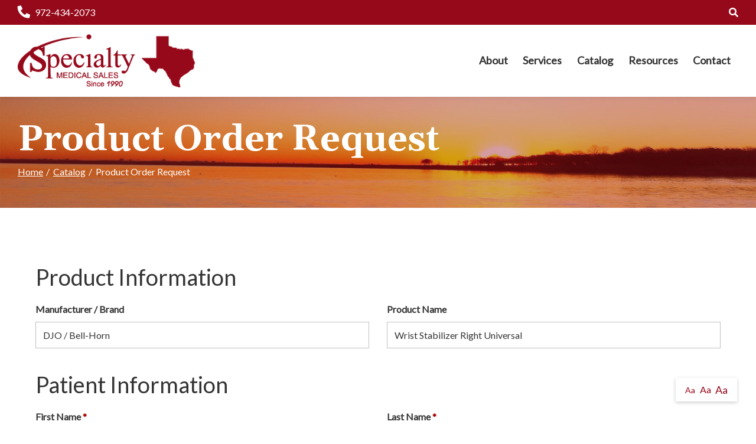

--- FILE ---
content_type: text/html; charset=utf-8
request_url: https://www.specialtymedical.com/online-catalog/product-order-request?pid=818
body_size: 6888
content:
<!DOCTYPE html>
<!--[if IE 8]><html lang="en" xmlns="http://www.w3.org/1999/xhtml" class="no-js oldie ie8"><![endif]-->
<!--[if IE 9]><html lang="en" xmlns="http://www.w3.org/1999/xhtml" class="no-js oldie ie9 text-normal"><![endif]-->
<!--[if gt IE 9]><!--><html lang="en" xmlns="http://www.w3.org/1999/xhtml" class="no-js text-normal"><!--<![endif]-->
<head>
    <title>Product Order Request Form | Specialty Medical Sales</title>
    <meta http-equiv="Content-Type" content="text/html; charset=utf-8">
    <meta name="viewport" content="width=device-width, minimum-scale=1">
    <meta name="Keywords" content="product order request form">
<meta name="Description" content="Complete the **COMPANY_NAME** product order request form to learn more about what we offer.">
<meta property="og:title" content="Product Order Request Form">
<meta property="og:description" content="Complete the **COMPANY_NAME** product order request form to learn more about what we offer.">
<meta property="og:url" content="https://www.specialtymedical.com/online-catalog/product-order-request?pid=818">
<meta property="og:image" content="https://www.specialtymedical.com/images/logo.png">
<meta property="og:type" content="website">

    <meta name="author" content="Specialty Medical Sales">
    <meta name="generator" content="Forbin PageBuilder 2.0">
    <link rel="apple-touch-icon" sizes="180x180" href="/images/favicon/apple-touch-icon.png">
    <link rel="icon" type="image/png" sizes="32x32" href="/images/favicon/favicon-32x32.png">
    <link rel="icon" type="image/png" sizes="16x16" href="/images/favicon/favicon-16x16.png">
    <link rel="manifest" href="/images/favicon/manifest.json">
    <link rel="mask-icon" href="/safari-pinned-tab.svg" color="#248232">
    <meta name="msapplication-TileColor" content="#ffffff">
    <meta name="theme-color" content="#ffffff">

    
    <link rel="dns-prefetch" href="//ajax.googleapis.com">
    <link rel="dns-prefetch" href="//cdn.forbin.com">
    <link rel="canonical" href="https://www.specialtymedical.com/online-catalog/product-order-request" />
    <link rel="stylesheet" href="https://cdn.vgmforbin.com/resources/font-awesome/5.9.0/css/all.min.css">
    <link rel="stylesheet" href="/css/main.min.css?v=1716407829">
    <link href="https://fonts.googleapis.com/css?family=Gelasio:700%7CLato&display=swap" rel="stylesheet">

	<script>dataLayer = [];</script>
    
    <!--[if lt IE 9]>
    <script src="//cdn.forbin.com/global/jquery/html5shiv.js"></script>
    <![endif]-->

            <!-- Google Tag Manager -->
        <script>(function(w,d,s,l,i){w[l]=w[l]||[];w[l].push({'gtm.start':
            new Date().getTime(),event:'gtm.js'});var f=d.getElementsByTagName(s)[0],
            j=d.createElement(s),dl=l!='dataLayer'?'&l='+l:'';j.async=true;j.src=
            '//www.googletagmanager.com/gtm.js?id='+i+dl;f.parentNode.insertBefore(j,f);
        })(window,document,'script','dataLayer','GTM-T4BN632');</script>
        <!-- End Google Tag Manager -->
        
</head>
<body id="Top" class="online-catalog product-order-request">
    <!-- Google Tag Manager (noscript) -->
    <noscript aria-hidden="true"><iframe src="//www.googletagmanager.com/ns.html?id=GTM-T4BN632" height="0" width="0" style="display:none;visibility:hidden"></iframe></noscript>
    <!-- End Google Tag Manager (noscript) -->
    
<header class="masthead relative bg-white">
    <a href="#content-anchor" class="skip-to-content readeronly reader-focusable" title="Skip to Content">Skip to Content</a>

    <div class="search-field-wrapper hide">
    <form name="Search" id="Search" action="/search" method="get" autocomplete="off">
        <input type="search" placeholder="Search Site" id="searchfield" class="searchField" name="q" aria-label="Site Search">
        <input type="submit" value="Search" class="button button-secondary">
    </form>
    <a href="#" class="close-search" title="Close search field"><img src="/images/icon-close-white.png" alt="Close Icon"></a>
</div>
    <div class="nav-top bg-primary py-1">
        <div class="container relative">
            <div class="flex flex-row flex-align-middle flex-align-justify text-white">
                <div class="justify-content-start align-items-center">
                    <a href="tel:9724342073" class="flex-grow-1" title="opens phone number in dialer while on mobile"><span class="fas fa-phone fa-lg fa-flip-horizontal mr-1" id="faphone"></span>972-434-2073</a>
                </div>
                <div class="justify-content-end align-items-center">
                        <ul class="m-0">
                        <li class="hide show-md-inline"><a class="search-icon nav-search pl-0" href="#" title="link opens search input field"><span class="fas fa-search"></span></a></li>
                                                </ul>
                        <a class="open-mobilemenu icon-menu d-block d-md-none m-0" title="Opens Site Navigation"><span>Menu</span></a>
                </div>
            </div>
        </div>
    </div>

    <div class="container relative">
        <div class="d-flex flex-row justify-content-center justify-content-md-between flex-align-middle flex-align-justify">
            <div class="d-flex my-2">
                <a href="/" class="logo" title="Specialty Medical Sales"><img src="/images/logo.png" alt="logo"></a>
            </div>

            <div class="justify-content-end align-items-center">
                

<nav class="nav-bottom menu d-none d-md-block" aria-label="Main Navigation">
    <ul class="navigation text-center list-fluid list-style-none d-flex flex-row align-items-center">

        <li data-navPgId="33" class="menuItem33 relative font-weight-bold"><a href="/about" class="headerNav33" target="_self" data-nodisclaimer="true" title="">About</a><ul class="submenu sm-33 list-style-none"><li class="menuSubItem"><a data-nodisclaimer="true" href="/meet-our-team" class="headerSubNav81" target="_self" title="About - Meet Our Team">Meet Our Team</a></li>
<li class="menuSubItem"><a data-nodisclaimer="true" href="/about/coronavirus" class="headerSubNav151" target="_self" title="About - COVID-19">COVID-19</a></li>
</ul>
<li data-navPgId="35" class="menuItem35 relative font-weight-bold"><a href="/services" class="headerNav35" target="_self" data-nodisclaimer="true" title="">Services</a><li data-navPgId="9" class="menuItem9 relative font-weight-bold"><a href="/catalog" class="headerNav9" target="_self" data-nodisclaimer="true" title="">Catalog</a><li data-navPgId="14" class="menuItem14 relative font-weight-bold"><a href="/resource-center" class="headerNav14" target="_self" data-nodisclaimer="true" title="">Resources</a><ul class="submenu sm-14 list-style-none"><li class="menuSubItem"><a data-nodisclaimer="true" href="/resource-center/medical-glossary" class="headerSubNav15" target="_self" title="Resources - Medical Glossary">Medical Glossary</a></li>
<li class="menuSubItem"><a data-nodisclaimer="true" href="/resource-center/medical-health-issues" class="headerSubNav16" target="_self" title="Resources - Medical Health Issues">Medical Health Issues</a></li>
<li class="menuSubItem"><a data-nodisclaimer="true" href="/resource-center/medical-websites" class="headerSubNav18" target="_self" title="Resources - Medical Websites">Medical Websites</a></li>
<li class="menuSubItem"><a data-nodisclaimer="true" href="/resource-center/medicare-guide" class="headerSubNav17" target="_self" title="Resources - Medicare Guide">Medicare Guide</a></li>
<li class="menuSubItem"><a data-nodisclaimer="true" href="/newsletter" class="headerSubNav13" target="_self" title="Resources - Newsletter">Newsletter</a></li>
<li class="menuSubItem"><a data-nodisclaimer="true" href="/resources/additional-resources" class="headerSubNav173" target="_self" title="Resources - Additional Resources">Additional Resources</a></li>
</ul>
<li data-navPgId="2" class="menuItem2 relative font-weight-bold"><a href="/contact" class="headerNav2" target="_self" data-nodisclaimer="true" title="">Contact</a>    </ul>
</nav>

            </div>
        </div>
    </div>
</header>

<section class="page-title" aria-label="page title" >
	<div class="container relative py-5">
		<h1 class="m-0">Product Order Request</h1>
		<div class="breadcrumbs py-1"><a class="home" href="/">Home</a> <span class="arrow"></span><a href=/catalog title="Go back to the Catalog page">Catalog</a> <span class="arrow"></span>Product Order Request</div>
	</div>
</section>
<main class="content subcontent">
    <div id="content-anchor" class="maincontent">
	<div class="container">
        <p><div class="container">
<div class="userMessage"></div>
    <form action="/library/FormProcessor.php" enctype="multipart/form-data" id="contactForm" method="post" name="contactForm">
        <input id="hidFormName" name="hidFormName" type="hidden" value="Order Request">
        <input id="hidReferer" name="Page Referer" type="hidden" value="/online-catalog/product-order-request">
        <input id="RC_Validate7127" name="RC_Validate1" type="hidden" value="e782dbe951eb342ab8f60fa79fdb5797" aria-hidden="true" /><label class="none" for="RC_Validate8499">Remote Captcha 8499</label>
            <input class="none" id="RC_Validate8499" name="RC_Validate2" type="text" value="ff1555ec0c2d7fcad3a03770f9ab238a" aria-hidden="true" /><label class="none" for="RC_Validate3696">Remote Captcha 3696</label>
            <input class="none" id="RC_Validate3696" name="RC_Validate3" autocomplete="noautocomplete" type="text" value="" aria-hidden="true" /><label class="none" for="RC_Validate5133">Remote Captcha 5133</label>
            <div class="none"><input id="RC_Validate5133" name="RC_Validate4" autocomplete="noautocomplete" type="email" value="" /></div>        <ul class="form-contactform flexgrid-row list-style-none">
            <li class="flexcol-xs-12">
                <h3>Product Information</h3>
            </li>
            <li class="flexcol-xs-12 flexcol-md-6">
                <label for="txtManufacturer">Manufacturer / Brand</label>
                <input type="text" class="text" id="txtManufacturer" value="DJO / Bell-Horn" name="Manufacturer" />
            </li>

            <li class="flexcol-xs-12 flexcol-md-6">
                <label for="txtProductName">Product Name</label>
                <input type="text" class="text" id="txtProductName" value="Wrist Stabilizer Right Universal" name="Product Name" />
            </li>
            <li class="flexcol-xs-12">
                <h3>Patient Information</h3>
            </li>
            <li class="flexcol-xs-12 flexcol-md-6">
                <label class="required" for="txtFirstName">First Name</label>
                <input type="text" class="text" id="txtFirstName" name="+Name[]" required="required" data-parsley-required-message="Enter your first name." />
            </li>
            <li class="flexcol-xs-12 flexcol-md-6">
                <label class="required" for="txtLastName">Last Name</label>
                <input type="text" class="text" id="txtLastName" name="+Name[]" required="required" data-parsley-required-message="Enter your last name." />
            </li>
            <li class="flexcol-xs-12 flexcol-md-4">
                <label for="optRelationship">Your Relationship</label>
                <select name="Your_Relationship" id="optRelationship">
                    <option selected="selected" value="--- Select One ---">--- Select One ---</option>
                    <option value="Myself">Myself</option>
                    <option value="Parent">Parent</option>
                    <option value="Sibling">Sibling</option>
                    <option value="Grandparent">Grandparent</option>
                    <option value="Other">Other</option>
                </select>
            </li>
            <li class="flexcol-xs-12 flexcol-md-4">
                <label for="optGender">Gender</label>
                <select name="Gender" id="optGender">
                    <option selected="selected" value="--- Select One ---">--- Select One ---</option>
                    <option value="Male">Male</option>
                    <option value="Female">Female</option>
                </select>
            </li>
            <li class="flexcol-xs-12 flexcol-md-4">
                <label for="txtDOB">Date of Birth</label>
                <input type="text" name="Date of Birth" id="txtDOB" class="datePicker">
            </li>
            <li class="flexcol-xs-12 flexcol-md-6">
                <label class="required" for="txtPhone">Phone</label>
                <input type="tel" class="text" id="txtPhone" name="Phone" required="required" title="(XXX) XXX-XXXX" placeholder="(XXX) XXX-XXXX" data-parsley-required-message="Enter your phone number." onblur="updatePhone(this.value)" />
            </li>
            <li class="flexcol-xs-12 flexcol-md-6">
                <label class="required" for="txtEmail">Email</label>
                <input type="email" class="text" id="txtEmail" name="Email" required="required" title="Email Address" data-parsley-required-message="Enter your email address." onblur="updateEmail(this.value)" />
            </li>
            <li class="flexcol-xs-12 flexcol-md-6">
                <label for="txtAddress">Address</label>
                <input type="text" class="text" id="txtAddress" name="Address" />
            </li>
            <li class="flexcol-xs-12 flexcol-md-6">
                <label for="txtAddress2">Address Line 2</label>
                <input type="text" class="text" id="txtAddress2" name="Address 2" />
            </li>
            <li class="flexcol-xs-12 flexcol-md-4">
                <label for="txtZip">Zip</label>
                <input type="text" class="text zip-mask" id="txtZip" name="Zip" title="Zip - #####" placeholder="#####" onblur="checkZip(this.value, 'Contact Form', 1)" />
            </li>
            <li class="flexcol-xs-12 flexcol-md-4">
                <label for="txtCity">City</label>
                <input type="text" class="text" id="txtCity" name="City" title="City" />
            </li>

        <li class="flexcol-xs-12 flexcol-md-4">
            <label for="cboState">State</label>
            <select class="stateBox" id="cboState" name="State" title="US State">
                <option value="">-- Select A State --</option>
                <option value="AL">Alabama</option>
<option value="AK">Alaska</option>
<option value="AZ">Arizona</option>
<option value="AR">Arkansas</option>
<option value="CA">California</option>
<option value="CO">Colorado</option>
<option value="CT">Connecticut</option>
<option value="DE">Delaware</option>
<option value="DC">DC</option>
<option value="FL">Florida</option>
<option value="GA">Georgia</option>
<option value="HI">Hawaii</option>
<option value="ID">Idaho</option>
<option value="IL">Illinois</option>
<option value="IN">Indiana</option>
<option value="IA">Iowa</option>
<option value="KS">Kansas</option>
<option value="KY">Kentucky</option>
<option value="LA">Louisiana</option>
<option value="ME">Maine</option>
<option value="MD">Maryland</option>
<option value="MA">Massachusetts</option>
<option value="MI">Michigan</option>
<option value="MN">Minnesota</option>
<option value="MS">Mississippi</option>
<option value="MO">Missouri</option>
<option value="MT">Montana</option>
<option value="NE">Nebraska</option>
<option value="NV">Nevada</option>
<option value="NH">New Hampshire</option>
<option value="NJ">New Jersey</option>
<option value="NM">New Mexico</option>
<option value="NY">New York</option>
<option value="NC">North Carolina</option>
<option value="ND">North Dakota</option>
<option value="OH">Ohio</option>
<option value="OK">Oklahoma</option>
<option value="OR">Oregon</option>
<option value="PA">Pennsylvania</option>
<option value="RI">Rhode Island</option>
<option value="SC">South Carolina</option>
<option value="SD">South Dakota</option>
<option value="TN">Tennessee</option>
<option value="TX">Texas</option>
<option value="UT">Utah</option>
<option value="VT">Vermont</option>
<option value="VA">Virginia</option>
<option value="WA">Washington</option>
<option value="WV">West Virginia</option>
<option value="WI">Wisconsin</option>
<option value="WY">Wyoming</option>
            </select>
        </li>

        <li class="flexcol-xs-12">
            <h3>Request Information</h3>
        </li>

       <li class="flexcol-xs-12 flexcol-md-4">
            <label class="required" for="cboRequestType">What can we do for you?</label>
            <select id="cboRequestType" name="Request Type" required data-parsley-required-message="Select how we can help you.">
                <option selected="selected" value="">--- Select One ---</option>
                <option value="I have a question about this product">I have a question about this product</option>
                <option value="I would like to purchase this product">I would like to purchase this product</option>
                <option value="I would like to reorder this product">I would like to reorder this product</option>
            </select>
        </li>

        <li class="flexcol-xs-12 flexcol-md-4">
            <label for="cboHear" class="required">How did you hear about us?</label>
            <select class="referral" id="cboHear" name="Referral" required data-parsley-required-message="Select how you heard about us.">
                <option selected="selected" value="">--- Select One ---</option>
                <option value="Friend or Relative">Friend or Relative</option>
                <option value="Print Advertisement">Print Advertisement</option>
                <option value="T.V. Advertisement">T.V. Advertisement</option>
                <option value="Web Site">Web Site</option>
                <option value="Search Engine">Search Engine</option>
                <option value="Social Media">Social Media</option>
                <option value="Myself">Myself</option>
                <option value="Phone Book">Phone Book</option>
                <option value="Other">Other</option>
            </select>
        </li>

            <li class="flexcol-xs-12 flexcol-md-4">
                <label for="cboHear" class="required">How did you hear about us?</label>
                <select class="referral" id="cboHear" name="Referral" required data-parsley-required-message="Select how you heard about us.">
                    <option selected="selected" value="">--- Select One ---</option>
            <option value="Friend or Relative">Friend or Relative</option>
            <option value="Print Advertisement">Print Advertisement</option>
            <option value="T.V. Advertisement">T.V. Advertisement</option>
            <option value="Web Site">Web Site</option>
            <option value="Search Engine">Search Engine</option>
            <option value="Social Media">Social Media</option>
            <option value="Myself">Myself</option>
            <option value="Phone Book">Phone Book</option>
        <option value="Other">Other</option>
                </select>
            </li>

        <li class="flexcol-xs-12 flexcol-md-4">
            <label for="cboBestWay" class="required">How to reach you?</label>
            <select class="stateBox" id="cboBestWay" name="Best Way To Reach" title="Best Way To Reach You At" required data-parsley-required-message="Select the best way to reach you.">
                <option value="">-- Select How To Reach You --</option>
                <option value="Email">Email</option>
                <option value="Phone">Phone</option>
                <option value="Text">Text</option>
            </select>
        </li>

        <li class="flexcol-xs-12">
            <label for="mtxComments" class="required">Questions / Requests</label>
            <textarea id="mtxComments" name="Comments" required rows="5" title="Questions / Comments" required data-parsley-required-message="Enter your question/comments."></textarea>
        </li>
		<li class="flexcol-xs-12">
            <div class="g-recaptcha" data-sitekey="6LfoBMgUAAAAACzL7xym9aFg3Cb0gyHUJtYmjr2W"></div>
        </li>
            <li class="flexcol-xs-12">
                <input type="submit" value="Send Message" class="button button-primary">
            </li>
        </ul>
    </form>
</div>

<script>function updatePhone(val) { $('#cboBestWay option:contains("Phone")').html('Phone - ' + val); } function updateEmail(val) { $('#cboBestWay option:contains("Email")').html('Email - ' + val); }</script>
</p>
    </div>
</div></main>

<footer class="footer">
        <div class="sec-footernav bg-primary">
        <div class="container">
            <ul class="footernav d-none d-md-flex flex-row flex-align-spaced flex-align-middle flew-wrap list-style-none py-2">
    <li><a href="/" title="Internal link in same tab to home page">Home</a></li>
    <li class="footerNavItem33"><a href="/about" class="footerNav33" target="_self">About</a></li><li class="footerNavItem35"><a href="/services" class="footerNav35" target="_self">Services</a></li><li class="footerNavItem9"><a href="/catalog" class="footerNav9" target="_self">Catalog</a></li><li class="footerNavItem14"><a href="/resource-center" class="footerNav14" target="_self">Resources</a></li><li class="footerNavItem2"><a href="/contact" class="footerNav2" target="_self">Contact</a></li></ul>        </div>
    </div>
    
    <div class="sec-copyright bg-white py-5">
        <div class="container">
            <div class="d-flex flex-column flex-md-row justify-content-between align-items-center">
                <div class="my-3 my-md-0">
                    <a href="/" class="footer-logo" title="Specialty Medical Sales"><img src="/images/logo.png" alt="Specialty Medical Sales"></a>
                </div>
                <div class="text-center px-3">
                    <p>
                    <a href="/privacy-policy" title="Link to Privacy Policy page" target="_self" data-nodisclaimer="true">Privacy Policy</a> | <a href="/sitemap" title="Link to Sitemap page" target="_self" data-nodisclaimer="true">Sitemap</a> | <a href="/terms-of-use" title="Link to Terms of Use page" target="_self" data-nodisclaimer="true">Terms of Use</a> | <a href="/return-policy" title="Link to Return Policy page" target="_self" data-nodisclaimer="true">Return Policy</a> | <a href="https://paypal.me/specialtymedicalsale" title="Link to PayPal page" target="_blank" data-nodisclaimer="true">PayPal</a>                    <br>&#169; 2026 <a class="noLink" href="/vpanel/" target="_blank">Specialty Medical Sales</a>. All rights reserved. Web solutions provided by <a href="https://goo.gl/Rwf1Zx" target="_blank" title="Link opens VGM Forbin in a new window">VGM Forbin</a></p>
                </div>
                <div class="d-flex align-items-center my-3">
                    <a href="https://www.facebook.com/specialtymedical" class="my-0 ml-1" target="_blank" title="External link in new tab to Facebook" id="fb"><span class="fab fa-facebook fa-2x"></span></a>
                </div>
            </div>
        </div>
    </div>


    <a href="#Top" class="back-to-top none">Back to Top</a>
    <div class="overlay-mask"></div>
</footer>




<nav class="mobilemenu sliding-menu d-block d-md-none" aria-label="Mobile Navigation">
    <div class="flex flex-row flex-align-justify flex-align-middle p-2">
        <a href="/" class="logo-mobilemenu" title="Specialty Medical Sales"><img title="Go to the Home Page" src="/images/logo-reversed.png" alt="Specialty Medical Sales" class="img-center"></a>
        <a href="#" class="close-mobilemenu flex-shrink-0 active ml-2 mt-0"><span>Close</span></a>
    </div>

    <ul class="list-style-none">
        <li class="li-search p-2">
            <form name="Search" id="mobileSearch" action="/search" method="get" autocomplete="off" >
                <input type="search" id="mobileSearchfield" class="searchField" name="q" aria-label="Site Search" placeholder="Search">
                <input type="submit" class="searchSubmit hide" value="Search">
            </form>
        </li>

        <li data-navPgId="33" class="menuItem33"><a href="/about" class="mobileNav33" target="_self" title="">About</a><ul id="mobileSubMenu33" class="submenu right list-style-none"><li id="mobileNavSubItem81" class="menuSubItem"><a href="/meet-our-team" class="mobileSubNav81" target="_self" title="Mobile - About - Meet Our Team">Meet Our Team</a></li>
<li id="mobileNavSubItem151" class="menuSubItem"><a href="/about/coronavirus" class="mobileSubNav151" target="_self" title="Mobile - About - COVID-19">COVID-19</a></li>
<li class="back-level"><a href="#" class="backup">Back</a></li></ul>
<li data-navPgId="35" class="menuItem35"><a href="/services" class="mobileNav35" target="_self" title="">Services</a><li data-navPgId="9" class="menuItem9"><a href="/catalog" class="mobileNav9" target="_self" title="">Catalog</a><li data-navPgId="14" class="menuItem14"><a href="/resource-center" class="mobileNav14" target="_self" title="">Resources</a><ul id="mobileSubMenu14" class="submenu right list-style-none"><li id="mobileNavSubItem15" class="menuSubItem"><a href="/resource-center/medical-glossary" class="mobileSubNav15" target="_self" title="Mobile - Resources - Medical Glossary">Medical Glossary</a></li>
<li id="mobileNavSubItem16" class="menuSubItem"><a href="/resource-center/medical-health-issues" class="mobileSubNav16" target="_self" title="Mobile - Resources - Medical Health Issues">Medical Health Issues</a></li>
<li id="mobileNavSubItem18" class="menuSubItem"><a href="/resource-center/medical-websites" class="mobileSubNav18" target="_self" title="Mobile - Resources - Medical Websites">Medical Websites</a></li>
<li id="mobileNavSubItem17" class="menuSubItem"><a href="/resource-center/medicare-guide" class="mobileSubNav17" target="_self" title="Mobile - Resources - Medicare Guide">Medicare Guide</a></li>
<li id="mobileNavSubItem13" class="menuSubItem"><a href="/newsletter" class="mobileSubNav13" target="_self" title="Mobile - Resources - Newsletter">Newsletter</a></li>
<li id="mobileNavSubItem173" class="menuSubItem"><a href="/resources/additional-resources" class="mobileSubNav173" target="_self" title="Mobile - Resources - Additional Resources">Additional Resources</a></li>
<li class="back-level"><a href="#" class="backup">Back</a></li></ul>
<li data-navPgId="2" class="menuItem2"><a href="/contact" class="mobileNav2" target="_self" title="">Contact</a>        <li><a href="/about" title="Internal link to our about us page">About</a></li>
    </ul>
</nav><section aria-label="Text resizer and back to top button">
<div class="site-options d-none d-md-flex flex-row align-items-stretch">
    <div class="textResizer d-flex flex-row align-items-center">
        <a href="#" title="adjust text elements to be normal" class="smlFnt resizerButton pointer m-0" data-style="text-normal">Aa</a>
        <a href="#" title="adjust text elements to be larger" class="mdmFnt resizerButton pointer m-0" data-style="text-medium">Aa</a>
        <a href="#" title="adjust text elements to be vary large" class="lrgFnt resizerButton pointer m-0" data-style="text-large">Aa</a>
    </div>
    <p class="back-to-top d-flex flex-row align-items-center justify-content-center m-0"><span class="fas fa-arrow-up"></span></p>
</div>
</section>

<noscript id="deferred-styles">
    
    <link rel="stylesheet" href="//ajax.googleapis.com/ajax/libs/jqueryui/1.11.4/themes/smoothness/jquery-ui.min.css">
</noscript>

<!--[if (!IE)|(gt IE 8)]><!-->
<script src="https://ajax.googleapis.com/ajax/libs/jquery/3.3.1/jquery.min.js" integrity="sha384-tsQFqpEReu7ZLhBV2VZlAu7zcOV+rXbYlF2cqB8txI/8aZajjp4Bqd+V6D5IgvKT" crossorigin="anonymous"></script>
<!--<![endif]-->

<!--[if lt IE 9]>
<script src="//ajax.googleapis.com/ajax/libs/jquery/1.9.1/jquery.min.js"></script>
<script src="//cdn.forbin.com/global/jquery/respond.min.js"></script>
<![endif]-->

<script src="https://ajax.googleapis.com/ajax/libs/jqueryui/1.12.1/jquery-ui.min.js" integrity="sha384-Dziy8F2VlJQLMShA6FHWNul/veM9bCkRUaLqr199K94ntO5QUrLJBEbYegdSkkqX" crossorigin="anonymous"></script>
<script async src="/scripts/stacktable.min.js?v=1716407829"></script>
<script async src="/scripts/matchheight.min.js?v=1716407829"></script>
<script>var siteType = "CATALOG";</script>
    <script src="/scripts/jquery.lazyload.min.js?v=1716407829"></script>
    <script>
        var catalogSlug = 'catalog';
        var cartSlug = 'cart';
    </script>
    <script async src="/scripts/global.js?v=1716407829"></script>
<script src="//maps.google.com/maps/api/js"></script><script src="https://www.google.com/recaptcha/api.js"></script><script src="/scripts/parsley.min.js?v=1716407829"></script><script src="/modules/forms/js/form.js?v=1716407829"></script>
<script>
    var loadDeferredStyles = function() {
        var addStylesNode = document.getElementById("deferred-styles");
        var replacement = document.createElement("div");
        replacement.innerHTML = addStylesNode.textContent;
        document.body.appendChild(replacement)
        addStylesNode.parentElement.removeChild(addStylesNode);
    };
    var raf = requestAnimationFrame || mozRequestAnimationFrame ||
    webkitRequestAnimationFrame || msRequestAnimationFrame;
    if (raf) raf(function() { window.setTimeout(loadDeferredStyles, 0); });
    else window.addEventListener('load', loadDeferredStyles);
</script>

<script defer src="https://static.cloudflareinsights.com/beacon.min.js/vcd15cbe7772f49c399c6a5babf22c1241717689176015" integrity="sha512-ZpsOmlRQV6y907TI0dKBHq9Md29nnaEIPlkf84rnaERnq6zvWvPUqr2ft8M1aS28oN72PdrCzSjY4U6VaAw1EQ==" data-cf-beacon='{"version":"2024.11.0","token":"6f2b59fad652438c92220411eaed3f1b","r":1,"server_timing":{"name":{"cfCacheStatus":true,"cfEdge":true,"cfExtPri":true,"cfL4":true,"cfOrigin":true,"cfSpeedBrain":true},"location_startswith":null}}' crossorigin="anonymous"></script>
</body>
</html>


--- FILE ---
content_type: text/html; charset=utf-8
request_url: https://www.google.com/recaptcha/api2/anchor?ar=1&k=6LfoBMgUAAAAACzL7xym9aFg3Cb0gyHUJtYmjr2W&co=aHR0cHM6Ly93d3cuc3BlY2lhbHR5bWVkaWNhbC5jb206NDQz&hl=en&v=PoyoqOPhxBO7pBk68S4YbpHZ&size=normal&anchor-ms=20000&execute-ms=30000&cb=agf3dlkclka9
body_size: 49329
content:
<!DOCTYPE HTML><html dir="ltr" lang="en"><head><meta http-equiv="Content-Type" content="text/html; charset=UTF-8">
<meta http-equiv="X-UA-Compatible" content="IE=edge">
<title>reCAPTCHA</title>
<style type="text/css">
/* cyrillic-ext */
@font-face {
  font-family: 'Roboto';
  font-style: normal;
  font-weight: 400;
  font-stretch: 100%;
  src: url(//fonts.gstatic.com/s/roboto/v48/KFO7CnqEu92Fr1ME7kSn66aGLdTylUAMa3GUBHMdazTgWw.woff2) format('woff2');
  unicode-range: U+0460-052F, U+1C80-1C8A, U+20B4, U+2DE0-2DFF, U+A640-A69F, U+FE2E-FE2F;
}
/* cyrillic */
@font-face {
  font-family: 'Roboto';
  font-style: normal;
  font-weight: 400;
  font-stretch: 100%;
  src: url(//fonts.gstatic.com/s/roboto/v48/KFO7CnqEu92Fr1ME7kSn66aGLdTylUAMa3iUBHMdazTgWw.woff2) format('woff2');
  unicode-range: U+0301, U+0400-045F, U+0490-0491, U+04B0-04B1, U+2116;
}
/* greek-ext */
@font-face {
  font-family: 'Roboto';
  font-style: normal;
  font-weight: 400;
  font-stretch: 100%;
  src: url(//fonts.gstatic.com/s/roboto/v48/KFO7CnqEu92Fr1ME7kSn66aGLdTylUAMa3CUBHMdazTgWw.woff2) format('woff2');
  unicode-range: U+1F00-1FFF;
}
/* greek */
@font-face {
  font-family: 'Roboto';
  font-style: normal;
  font-weight: 400;
  font-stretch: 100%;
  src: url(//fonts.gstatic.com/s/roboto/v48/KFO7CnqEu92Fr1ME7kSn66aGLdTylUAMa3-UBHMdazTgWw.woff2) format('woff2');
  unicode-range: U+0370-0377, U+037A-037F, U+0384-038A, U+038C, U+038E-03A1, U+03A3-03FF;
}
/* math */
@font-face {
  font-family: 'Roboto';
  font-style: normal;
  font-weight: 400;
  font-stretch: 100%;
  src: url(//fonts.gstatic.com/s/roboto/v48/KFO7CnqEu92Fr1ME7kSn66aGLdTylUAMawCUBHMdazTgWw.woff2) format('woff2');
  unicode-range: U+0302-0303, U+0305, U+0307-0308, U+0310, U+0312, U+0315, U+031A, U+0326-0327, U+032C, U+032F-0330, U+0332-0333, U+0338, U+033A, U+0346, U+034D, U+0391-03A1, U+03A3-03A9, U+03B1-03C9, U+03D1, U+03D5-03D6, U+03F0-03F1, U+03F4-03F5, U+2016-2017, U+2034-2038, U+203C, U+2040, U+2043, U+2047, U+2050, U+2057, U+205F, U+2070-2071, U+2074-208E, U+2090-209C, U+20D0-20DC, U+20E1, U+20E5-20EF, U+2100-2112, U+2114-2115, U+2117-2121, U+2123-214F, U+2190, U+2192, U+2194-21AE, U+21B0-21E5, U+21F1-21F2, U+21F4-2211, U+2213-2214, U+2216-22FF, U+2308-230B, U+2310, U+2319, U+231C-2321, U+2336-237A, U+237C, U+2395, U+239B-23B7, U+23D0, U+23DC-23E1, U+2474-2475, U+25AF, U+25B3, U+25B7, U+25BD, U+25C1, U+25CA, U+25CC, U+25FB, U+266D-266F, U+27C0-27FF, U+2900-2AFF, U+2B0E-2B11, U+2B30-2B4C, U+2BFE, U+3030, U+FF5B, U+FF5D, U+1D400-1D7FF, U+1EE00-1EEFF;
}
/* symbols */
@font-face {
  font-family: 'Roboto';
  font-style: normal;
  font-weight: 400;
  font-stretch: 100%;
  src: url(//fonts.gstatic.com/s/roboto/v48/KFO7CnqEu92Fr1ME7kSn66aGLdTylUAMaxKUBHMdazTgWw.woff2) format('woff2');
  unicode-range: U+0001-000C, U+000E-001F, U+007F-009F, U+20DD-20E0, U+20E2-20E4, U+2150-218F, U+2190, U+2192, U+2194-2199, U+21AF, U+21E6-21F0, U+21F3, U+2218-2219, U+2299, U+22C4-22C6, U+2300-243F, U+2440-244A, U+2460-24FF, U+25A0-27BF, U+2800-28FF, U+2921-2922, U+2981, U+29BF, U+29EB, U+2B00-2BFF, U+4DC0-4DFF, U+FFF9-FFFB, U+10140-1018E, U+10190-1019C, U+101A0, U+101D0-101FD, U+102E0-102FB, U+10E60-10E7E, U+1D2C0-1D2D3, U+1D2E0-1D37F, U+1F000-1F0FF, U+1F100-1F1AD, U+1F1E6-1F1FF, U+1F30D-1F30F, U+1F315, U+1F31C, U+1F31E, U+1F320-1F32C, U+1F336, U+1F378, U+1F37D, U+1F382, U+1F393-1F39F, U+1F3A7-1F3A8, U+1F3AC-1F3AF, U+1F3C2, U+1F3C4-1F3C6, U+1F3CA-1F3CE, U+1F3D4-1F3E0, U+1F3ED, U+1F3F1-1F3F3, U+1F3F5-1F3F7, U+1F408, U+1F415, U+1F41F, U+1F426, U+1F43F, U+1F441-1F442, U+1F444, U+1F446-1F449, U+1F44C-1F44E, U+1F453, U+1F46A, U+1F47D, U+1F4A3, U+1F4B0, U+1F4B3, U+1F4B9, U+1F4BB, U+1F4BF, U+1F4C8-1F4CB, U+1F4D6, U+1F4DA, U+1F4DF, U+1F4E3-1F4E6, U+1F4EA-1F4ED, U+1F4F7, U+1F4F9-1F4FB, U+1F4FD-1F4FE, U+1F503, U+1F507-1F50B, U+1F50D, U+1F512-1F513, U+1F53E-1F54A, U+1F54F-1F5FA, U+1F610, U+1F650-1F67F, U+1F687, U+1F68D, U+1F691, U+1F694, U+1F698, U+1F6AD, U+1F6B2, U+1F6B9-1F6BA, U+1F6BC, U+1F6C6-1F6CF, U+1F6D3-1F6D7, U+1F6E0-1F6EA, U+1F6F0-1F6F3, U+1F6F7-1F6FC, U+1F700-1F7FF, U+1F800-1F80B, U+1F810-1F847, U+1F850-1F859, U+1F860-1F887, U+1F890-1F8AD, U+1F8B0-1F8BB, U+1F8C0-1F8C1, U+1F900-1F90B, U+1F93B, U+1F946, U+1F984, U+1F996, U+1F9E9, U+1FA00-1FA6F, U+1FA70-1FA7C, U+1FA80-1FA89, U+1FA8F-1FAC6, U+1FACE-1FADC, U+1FADF-1FAE9, U+1FAF0-1FAF8, U+1FB00-1FBFF;
}
/* vietnamese */
@font-face {
  font-family: 'Roboto';
  font-style: normal;
  font-weight: 400;
  font-stretch: 100%;
  src: url(//fonts.gstatic.com/s/roboto/v48/KFO7CnqEu92Fr1ME7kSn66aGLdTylUAMa3OUBHMdazTgWw.woff2) format('woff2');
  unicode-range: U+0102-0103, U+0110-0111, U+0128-0129, U+0168-0169, U+01A0-01A1, U+01AF-01B0, U+0300-0301, U+0303-0304, U+0308-0309, U+0323, U+0329, U+1EA0-1EF9, U+20AB;
}
/* latin-ext */
@font-face {
  font-family: 'Roboto';
  font-style: normal;
  font-weight: 400;
  font-stretch: 100%;
  src: url(//fonts.gstatic.com/s/roboto/v48/KFO7CnqEu92Fr1ME7kSn66aGLdTylUAMa3KUBHMdazTgWw.woff2) format('woff2');
  unicode-range: U+0100-02BA, U+02BD-02C5, U+02C7-02CC, U+02CE-02D7, U+02DD-02FF, U+0304, U+0308, U+0329, U+1D00-1DBF, U+1E00-1E9F, U+1EF2-1EFF, U+2020, U+20A0-20AB, U+20AD-20C0, U+2113, U+2C60-2C7F, U+A720-A7FF;
}
/* latin */
@font-face {
  font-family: 'Roboto';
  font-style: normal;
  font-weight: 400;
  font-stretch: 100%;
  src: url(//fonts.gstatic.com/s/roboto/v48/KFO7CnqEu92Fr1ME7kSn66aGLdTylUAMa3yUBHMdazQ.woff2) format('woff2');
  unicode-range: U+0000-00FF, U+0131, U+0152-0153, U+02BB-02BC, U+02C6, U+02DA, U+02DC, U+0304, U+0308, U+0329, U+2000-206F, U+20AC, U+2122, U+2191, U+2193, U+2212, U+2215, U+FEFF, U+FFFD;
}
/* cyrillic-ext */
@font-face {
  font-family: 'Roboto';
  font-style: normal;
  font-weight: 500;
  font-stretch: 100%;
  src: url(//fonts.gstatic.com/s/roboto/v48/KFO7CnqEu92Fr1ME7kSn66aGLdTylUAMa3GUBHMdazTgWw.woff2) format('woff2');
  unicode-range: U+0460-052F, U+1C80-1C8A, U+20B4, U+2DE0-2DFF, U+A640-A69F, U+FE2E-FE2F;
}
/* cyrillic */
@font-face {
  font-family: 'Roboto';
  font-style: normal;
  font-weight: 500;
  font-stretch: 100%;
  src: url(//fonts.gstatic.com/s/roboto/v48/KFO7CnqEu92Fr1ME7kSn66aGLdTylUAMa3iUBHMdazTgWw.woff2) format('woff2');
  unicode-range: U+0301, U+0400-045F, U+0490-0491, U+04B0-04B1, U+2116;
}
/* greek-ext */
@font-face {
  font-family: 'Roboto';
  font-style: normal;
  font-weight: 500;
  font-stretch: 100%;
  src: url(//fonts.gstatic.com/s/roboto/v48/KFO7CnqEu92Fr1ME7kSn66aGLdTylUAMa3CUBHMdazTgWw.woff2) format('woff2');
  unicode-range: U+1F00-1FFF;
}
/* greek */
@font-face {
  font-family: 'Roboto';
  font-style: normal;
  font-weight: 500;
  font-stretch: 100%;
  src: url(//fonts.gstatic.com/s/roboto/v48/KFO7CnqEu92Fr1ME7kSn66aGLdTylUAMa3-UBHMdazTgWw.woff2) format('woff2');
  unicode-range: U+0370-0377, U+037A-037F, U+0384-038A, U+038C, U+038E-03A1, U+03A3-03FF;
}
/* math */
@font-face {
  font-family: 'Roboto';
  font-style: normal;
  font-weight: 500;
  font-stretch: 100%;
  src: url(//fonts.gstatic.com/s/roboto/v48/KFO7CnqEu92Fr1ME7kSn66aGLdTylUAMawCUBHMdazTgWw.woff2) format('woff2');
  unicode-range: U+0302-0303, U+0305, U+0307-0308, U+0310, U+0312, U+0315, U+031A, U+0326-0327, U+032C, U+032F-0330, U+0332-0333, U+0338, U+033A, U+0346, U+034D, U+0391-03A1, U+03A3-03A9, U+03B1-03C9, U+03D1, U+03D5-03D6, U+03F0-03F1, U+03F4-03F5, U+2016-2017, U+2034-2038, U+203C, U+2040, U+2043, U+2047, U+2050, U+2057, U+205F, U+2070-2071, U+2074-208E, U+2090-209C, U+20D0-20DC, U+20E1, U+20E5-20EF, U+2100-2112, U+2114-2115, U+2117-2121, U+2123-214F, U+2190, U+2192, U+2194-21AE, U+21B0-21E5, U+21F1-21F2, U+21F4-2211, U+2213-2214, U+2216-22FF, U+2308-230B, U+2310, U+2319, U+231C-2321, U+2336-237A, U+237C, U+2395, U+239B-23B7, U+23D0, U+23DC-23E1, U+2474-2475, U+25AF, U+25B3, U+25B7, U+25BD, U+25C1, U+25CA, U+25CC, U+25FB, U+266D-266F, U+27C0-27FF, U+2900-2AFF, U+2B0E-2B11, U+2B30-2B4C, U+2BFE, U+3030, U+FF5B, U+FF5D, U+1D400-1D7FF, U+1EE00-1EEFF;
}
/* symbols */
@font-face {
  font-family: 'Roboto';
  font-style: normal;
  font-weight: 500;
  font-stretch: 100%;
  src: url(//fonts.gstatic.com/s/roboto/v48/KFO7CnqEu92Fr1ME7kSn66aGLdTylUAMaxKUBHMdazTgWw.woff2) format('woff2');
  unicode-range: U+0001-000C, U+000E-001F, U+007F-009F, U+20DD-20E0, U+20E2-20E4, U+2150-218F, U+2190, U+2192, U+2194-2199, U+21AF, U+21E6-21F0, U+21F3, U+2218-2219, U+2299, U+22C4-22C6, U+2300-243F, U+2440-244A, U+2460-24FF, U+25A0-27BF, U+2800-28FF, U+2921-2922, U+2981, U+29BF, U+29EB, U+2B00-2BFF, U+4DC0-4DFF, U+FFF9-FFFB, U+10140-1018E, U+10190-1019C, U+101A0, U+101D0-101FD, U+102E0-102FB, U+10E60-10E7E, U+1D2C0-1D2D3, U+1D2E0-1D37F, U+1F000-1F0FF, U+1F100-1F1AD, U+1F1E6-1F1FF, U+1F30D-1F30F, U+1F315, U+1F31C, U+1F31E, U+1F320-1F32C, U+1F336, U+1F378, U+1F37D, U+1F382, U+1F393-1F39F, U+1F3A7-1F3A8, U+1F3AC-1F3AF, U+1F3C2, U+1F3C4-1F3C6, U+1F3CA-1F3CE, U+1F3D4-1F3E0, U+1F3ED, U+1F3F1-1F3F3, U+1F3F5-1F3F7, U+1F408, U+1F415, U+1F41F, U+1F426, U+1F43F, U+1F441-1F442, U+1F444, U+1F446-1F449, U+1F44C-1F44E, U+1F453, U+1F46A, U+1F47D, U+1F4A3, U+1F4B0, U+1F4B3, U+1F4B9, U+1F4BB, U+1F4BF, U+1F4C8-1F4CB, U+1F4D6, U+1F4DA, U+1F4DF, U+1F4E3-1F4E6, U+1F4EA-1F4ED, U+1F4F7, U+1F4F9-1F4FB, U+1F4FD-1F4FE, U+1F503, U+1F507-1F50B, U+1F50D, U+1F512-1F513, U+1F53E-1F54A, U+1F54F-1F5FA, U+1F610, U+1F650-1F67F, U+1F687, U+1F68D, U+1F691, U+1F694, U+1F698, U+1F6AD, U+1F6B2, U+1F6B9-1F6BA, U+1F6BC, U+1F6C6-1F6CF, U+1F6D3-1F6D7, U+1F6E0-1F6EA, U+1F6F0-1F6F3, U+1F6F7-1F6FC, U+1F700-1F7FF, U+1F800-1F80B, U+1F810-1F847, U+1F850-1F859, U+1F860-1F887, U+1F890-1F8AD, U+1F8B0-1F8BB, U+1F8C0-1F8C1, U+1F900-1F90B, U+1F93B, U+1F946, U+1F984, U+1F996, U+1F9E9, U+1FA00-1FA6F, U+1FA70-1FA7C, U+1FA80-1FA89, U+1FA8F-1FAC6, U+1FACE-1FADC, U+1FADF-1FAE9, U+1FAF0-1FAF8, U+1FB00-1FBFF;
}
/* vietnamese */
@font-face {
  font-family: 'Roboto';
  font-style: normal;
  font-weight: 500;
  font-stretch: 100%;
  src: url(//fonts.gstatic.com/s/roboto/v48/KFO7CnqEu92Fr1ME7kSn66aGLdTylUAMa3OUBHMdazTgWw.woff2) format('woff2');
  unicode-range: U+0102-0103, U+0110-0111, U+0128-0129, U+0168-0169, U+01A0-01A1, U+01AF-01B0, U+0300-0301, U+0303-0304, U+0308-0309, U+0323, U+0329, U+1EA0-1EF9, U+20AB;
}
/* latin-ext */
@font-face {
  font-family: 'Roboto';
  font-style: normal;
  font-weight: 500;
  font-stretch: 100%;
  src: url(//fonts.gstatic.com/s/roboto/v48/KFO7CnqEu92Fr1ME7kSn66aGLdTylUAMa3KUBHMdazTgWw.woff2) format('woff2');
  unicode-range: U+0100-02BA, U+02BD-02C5, U+02C7-02CC, U+02CE-02D7, U+02DD-02FF, U+0304, U+0308, U+0329, U+1D00-1DBF, U+1E00-1E9F, U+1EF2-1EFF, U+2020, U+20A0-20AB, U+20AD-20C0, U+2113, U+2C60-2C7F, U+A720-A7FF;
}
/* latin */
@font-face {
  font-family: 'Roboto';
  font-style: normal;
  font-weight: 500;
  font-stretch: 100%;
  src: url(//fonts.gstatic.com/s/roboto/v48/KFO7CnqEu92Fr1ME7kSn66aGLdTylUAMa3yUBHMdazQ.woff2) format('woff2');
  unicode-range: U+0000-00FF, U+0131, U+0152-0153, U+02BB-02BC, U+02C6, U+02DA, U+02DC, U+0304, U+0308, U+0329, U+2000-206F, U+20AC, U+2122, U+2191, U+2193, U+2212, U+2215, U+FEFF, U+FFFD;
}
/* cyrillic-ext */
@font-face {
  font-family: 'Roboto';
  font-style: normal;
  font-weight: 900;
  font-stretch: 100%;
  src: url(//fonts.gstatic.com/s/roboto/v48/KFO7CnqEu92Fr1ME7kSn66aGLdTylUAMa3GUBHMdazTgWw.woff2) format('woff2');
  unicode-range: U+0460-052F, U+1C80-1C8A, U+20B4, U+2DE0-2DFF, U+A640-A69F, U+FE2E-FE2F;
}
/* cyrillic */
@font-face {
  font-family: 'Roboto';
  font-style: normal;
  font-weight: 900;
  font-stretch: 100%;
  src: url(//fonts.gstatic.com/s/roboto/v48/KFO7CnqEu92Fr1ME7kSn66aGLdTylUAMa3iUBHMdazTgWw.woff2) format('woff2');
  unicode-range: U+0301, U+0400-045F, U+0490-0491, U+04B0-04B1, U+2116;
}
/* greek-ext */
@font-face {
  font-family: 'Roboto';
  font-style: normal;
  font-weight: 900;
  font-stretch: 100%;
  src: url(//fonts.gstatic.com/s/roboto/v48/KFO7CnqEu92Fr1ME7kSn66aGLdTylUAMa3CUBHMdazTgWw.woff2) format('woff2');
  unicode-range: U+1F00-1FFF;
}
/* greek */
@font-face {
  font-family: 'Roboto';
  font-style: normal;
  font-weight: 900;
  font-stretch: 100%;
  src: url(//fonts.gstatic.com/s/roboto/v48/KFO7CnqEu92Fr1ME7kSn66aGLdTylUAMa3-UBHMdazTgWw.woff2) format('woff2');
  unicode-range: U+0370-0377, U+037A-037F, U+0384-038A, U+038C, U+038E-03A1, U+03A3-03FF;
}
/* math */
@font-face {
  font-family: 'Roboto';
  font-style: normal;
  font-weight: 900;
  font-stretch: 100%;
  src: url(//fonts.gstatic.com/s/roboto/v48/KFO7CnqEu92Fr1ME7kSn66aGLdTylUAMawCUBHMdazTgWw.woff2) format('woff2');
  unicode-range: U+0302-0303, U+0305, U+0307-0308, U+0310, U+0312, U+0315, U+031A, U+0326-0327, U+032C, U+032F-0330, U+0332-0333, U+0338, U+033A, U+0346, U+034D, U+0391-03A1, U+03A3-03A9, U+03B1-03C9, U+03D1, U+03D5-03D6, U+03F0-03F1, U+03F4-03F5, U+2016-2017, U+2034-2038, U+203C, U+2040, U+2043, U+2047, U+2050, U+2057, U+205F, U+2070-2071, U+2074-208E, U+2090-209C, U+20D0-20DC, U+20E1, U+20E5-20EF, U+2100-2112, U+2114-2115, U+2117-2121, U+2123-214F, U+2190, U+2192, U+2194-21AE, U+21B0-21E5, U+21F1-21F2, U+21F4-2211, U+2213-2214, U+2216-22FF, U+2308-230B, U+2310, U+2319, U+231C-2321, U+2336-237A, U+237C, U+2395, U+239B-23B7, U+23D0, U+23DC-23E1, U+2474-2475, U+25AF, U+25B3, U+25B7, U+25BD, U+25C1, U+25CA, U+25CC, U+25FB, U+266D-266F, U+27C0-27FF, U+2900-2AFF, U+2B0E-2B11, U+2B30-2B4C, U+2BFE, U+3030, U+FF5B, U+FF5D, U+1D400-1D7FF, U+1EE00-1EEFF;
}
/* symbols */
@font-face {
  font-family: 'Roboto';
  font-style: normal;
  font-weight: 900;
  font-stretch: 100%;
  src: url(//fonts.gstatic.com/s/roboto/v48/KFO7CnqEu92Fr1ME7kSn66aGLdTylUAMaxKUBHMdazTgWw.woff2) format('woff2');
  unicode-range: U+0001-000C, U+000E-001F, U+007F-009F, U+20DD-20E0, U+20E2-20E4, U+2150-218F, U+2190, U+2192, U+2194-2199, U+21AF, U+21E6-21F0, U+21F3, U+2218-2219, U+2299, U+22C4-22C6, U+2300-243F, U+2440-244A, U+2460-24FF, U+25A0-27BF, U+2800-28FF, U+2921-2922, U+2981, U+29BF, U+29EB, U+2B00-2BFF, U+4DC0-4DFF, U+FFF9-FFFB, U+10140-1018E, U+10190-1019C, U+101A0, U+101D0-101FD, U+102E0-102FB, U+10E60-10E7E, U+1D2C0-1D2D3, U+1D2E0-1D37F, U+1F000-1F0FF, U+1F100-1F1AD, U+1F1E6-1F1FF, U+1F30D-1F30F, U+1F315, U+1F31C, U+1F31E, U+1F320-1F32C, U+1F336, U+1F378, U+1F37D, U+1F382, U+1F393-1F39F, U+1F3A7-1F3A8, U+1F3AC-1F3AF, U+1F3C2, U+1F3C4-1F3C6, U+1F3CA-1F3CE, U+1F3D4-1F3E0, U+1F3ED, U+1F3F1-1F3F3, U+1F3F5-1F3F7, U+1F408, U+1F415, U+1F41F, U+1F426, U+1F43F, U+1F441-1F442, U+1F444, U+1F446-1F449, U+1F44C-1F44E, U+1F453, U+1F46A, U+1F47D, U+1F4A3, U+1F4B0, U+1F4B3, U+1F4B9, U+1F4BB, U+1F4BF, U+1F4C8-1F4CB, U+1F4D6, U+1F4DA, U+1F4DF, U+1F4E3-1F4E6, U+1F4EA-1F4ED, U+1F4F7, U+1F4F9-1F4FB, U+1F4FD-1F4FE, U+1F503, U+1F507-1F50B, U+1F50D, U+1F512-1F513, U+1F53E-1F54A, U+1F54F-1F5FA, U+1F610, U+1F650-1F67F, U+1F687, U+1F68D, U+1F691, U+1F694, U+1F698, U+1F6AD, U+1F6B2, U+1F6B9-1F6BA, U+1F6BC, U+1F6C6-1F6CF, U+1F6D3-1F6D7, U+1F6E0-1F6EA, U+1F6F0-1F6F3, U+1F6F7-1F6FC, U+1F700-1F7FF, U+1F800-1F80B, U+1F810-1F847, U+1F850-1F859, U+1F860-1F887, U+1F890-1F8AD, U+1F8B0-1F8BB, U+1F8C0-1F8C1, U+1F900-1F90B, U+1F93B, U+1F946, U+1F984, U+1F996, U+1F9E9, U+1FA00-1FA6F, U+1FA70-1FA7C, U+1FA80-1FA89, U+1FA8F-1FAC6, U+1FACE-1FADC, U+1FADF-1FAE9, U+1FAF0-1FAF8, U+1FB00-1FBFF;
}
/* vietnamese */
@font-face {
  font-family: 'Roboto';
  font-style: normal;
  font-weight: 900;
  font-stretch: 100%;
  src: url(//fonts.gstatic.com/s/roboto/v48/KFO7CnqEu92Fr1ME7kSn66aGLdTylUAMa3OUBHMdazTgWw.woff2) format('woff2');
  unicode-range: U+0102-0103, U+0110-0111, U+0128-0129, U+0168-0169, U+01A0-01A1, U+01AF-01B0, U+0300-0301, U+0303-0304, U+0308-0309, U+0323, U+0329, U+1EA0-1EF9, U+20AB;
}
/* latin-ext */
@font-face {
  font-family: 'Roboto';
  font-style: normal;
  font-weight: 900;
  font-stretch: 100%;
  src: url(//fonts.gstatic.com/s/roboto/v48/KFO7CnqEu92Fr1ME7kSn66aGLdTylUAMa3KUBHMdazTgWw.woff2) format('woff2');
  unicode-range: U+0100-02BA, U+02BD-02C5, U+02C7-02CC, U+02CE-02D7, U+02DD-02FF, U+0304, U+0308, U+0329, U+1D00-1DBF, U+1E00-1E9F, U+1EF2-1EFF, U+2020, U+20A0-20AB, U+20AD-20C0, U+2113, U+2C60-2C7F, U+A720-A7FF;
}
/* latin */
@font-face {
  font-family: 'Roboto';
  font-style: normal;
  font-weight: 900;
  font-stretch: 100%;
  src: url(//fonts.gstatic.com/s/roboto/v48/KFO7CnqEu92Fr1ME7kSn66aGLdTylUAMa3yUBHMdazQ.woff2) format('woff2');
  unicode-range: U+0000-00FF, U+0131, U+0152-0153, U+02BB-02BC, U+02C6, U+02DA, U+02DC, U+0304, U+0308, U+0329, U+2000-206F, U+20AC, U+2122, U+2191, U+2193, U+2212, U+2215, U+FEFF, U+FFFD;
}

</style>
<link rel="stylesheet" type="text/css" href="https://www.gstatic.com/recaptcha/releases/PoyoqOPhxBO7pBk68S4YbpHZ/styles__ltr.css">
<script nonce="gQxOY3EvNJN-5I6DFooJbw" type="text/javascript">window['__recaptcha_api'] = 'https://www.google.com/recaptcha/api2/';</script>
<script type="text/javascript" src="https://www.gstatic.com/recaptcha/releases/PoyoqOPhxBO7pBk68S4YbpHZ/recaptcha__en.js" nonce="gQxOY3EvNJN-5I6DFooJbw">
      
    </script></head>
<body><div id="rc-anchor-alert" class="rc-anchor-alert"></div>
<input type="hidden" id="recaptcha-token" value="[base64]">
<script type="text/javascript" nonce="gQxOY3EvNJN-5I6DFooJbw">
      recaptcha.anchor.Main.init("[\x22ainput\x22,[\x22bgdata\x22,\x22\x22,\[base64]/[base64]/MjU1Ong/[base64]/[base64]/[base64]/[base64]/[base64]/[base64]/[base64]/[base64]/[base64]/[base64]/[base64]/[base64]/[base64]/[base64]/[base64]\\u003d\x22,\[base64]\\u003d\x22,\x22woDCgcKCQmtpw6LCilJ+wrsDJ8OFTRkFQhYqYcKUw5vDlcOGwoTCisOqw65xwoRSQQvDpMKTZ2HCjz5+woV7fcKhwpzCj8KLw5fDnsOsw4AJwr8fw7nDpMKLN8KswqbDj0xqalTCnsOOw69iw4k2wrA0wq/CuAECXhRyOlxDe8OsEcOIZMKnwpvCv8KvecOCw5h5wptnw70RDBvCujY0TwvCgxLCrcKDw4TCsm1HZMOTw7nCm8K1VcO3w6XCnGV4w7DCjlQZw4xCL8K5BXfCl2VGTsO4PsKZPsKKw60/wrYLbsOsw5/[base64]/Cu8KQw5jDihfDqsKHw4zCqBpaw4ZjasOWBD9AcsOIU8OWw7/[base64]/CgsOOA8OFw5NYwoLDpEPClxvCm8Ocw7HDrcOSe8KCwrI7wozCq8OwwqxUwoHDqBXDiAjDomAGwrTCjlPCiCZiaMKHXsO1w5Jpw43DlsOSTsKiBmZjasOvw4bDtsO/w57DhMK1w47Ci8OKO8KYRTTCpFDDhcOJwojCp8O1w7PCisKXA8Oaw6k3Xl5vNVDDpcODKcOAwpZyw6YKw6jDjMKOw6cvwqTDmcKVWcOuw4Bhw5cHC8OwWQ7Cu3/[base64]/wpg8w68FThjCusO9McK+w5vDjFfDtg1Uw6DDqk/[base64]/wrMUJiQzw6Vgwq0dEcOURcOKBkE4wqrDlMOuwqLCrMKYJ8OGw7PDjcOqasK3GFPDnynDoSfCmmvDq8OGwq3DiMOSw5HDiSNYYxgof8KewrbCqg1Nwr1OfVTCoDrDusOlwpDCjxnCi3/CucKQw5rDm8KPw5fDq38kScOuS8K3GWvDnQbDrHnDr8O5Gz/DqBoUwqoIw57Dv8K3LH8DwoYyw4HCiz/[base64]/CnkTCp8OGw6DCtlbDnMKowoVUw6rDozhiw4h/KGvDu8K1woPCrwEDU8OcbMKRKiBCKWrDn8K7w4nCpcKKwp5+wqPDucO4bBY4wobCt0zCv8Kswp8OKsKNwqXDmsKuLSnDicKKZ2PCqQMLwp/Dvxs8w4lmwoQMw7kGw7LDrcOgNcKVw5l+QB4YXsOYw79gwqQ4QBNaMALDqFLCgFJYw6jDqQdEN1Auw5Rsw7bDvcOIOsK4w6vCl8KNBcOlB8OswrkSw5DCqWliwqx0wphDCsODw6bCjsOFSH/Cm8OiwqxzH8OdwpfCpsKRLcOdwoJYRxnDpXwLw6bCpAHDk8ORGMOKHw9Rw5nCqBt5wrNrQMKGIG3DgsKDw4UPwqbCgcK5CcOfw58UEMKfD8OMw5U6w6hnw43CmcOKwrYnw4fCicKJwoPDksKoI8ODw5I7UWFEYMK3aFLChFrClRnDpcKeV3wBwqRjw7Ujw6/CpRRZw43ClMKJwqsvNsOcwr/Crj4AwoU8ZhrClHovw55TCxVvBBjDoRgYIlR3w6Fxw4dxw77CtcOFw7/Dm1zDoDQow7bCpUQVcxTClsKLbAAmwqpiUi7Cr8Klwr7DrHnDs8KlwqxgwqXDnMOnEsK5w6Arw4vDrMO8Q8KwFsKew4vCqxvDkMOEe8Kiw6J7w4YnTMOtw7YowrwGw4DDkTfDtWzCrSpLTMKaZsKiBcK/w7QOYWo+AcKyLwTCrCV8LsO6wqYkLAM0wq7DgFvDtsKzY8KmwpjDjVvDhcOTw7/CujsPw77CrmXCt8OJw7x4EcKxa8O+w4bCi0psJcKUw6U1LsOawplOwpx5OEZuwqjCvcO+wqk8UMOWw5nDiQtJWMOcw44sL8KrwrBUHcO3w4PCjmnCvcONTMOKGnLDtj8fw6jCiWnDiU4Qw5VWTjRMeQxew557QR53wrDDugxLYMOhQcKhOCxQMy/Dh8Kfwo52wrXDg001wqfDsAh2L8KbUsKcV1DCtXTDnsK3BcObworDgsOAHcKITcK/[base64]/OMKFwotIwrLCrcKXMwTCscKRw4Fhw5Ybw67CimFNwqhBZgtvwobCnV51EGkewqDDvFYMOFrDt8OjVTbDpcOrw4o0w5RPcsOZdiRhQsOzBB1fw7xlwpIAw4vDp8OBw4UlFx94wqAjM8KXwq/CjVNvVQFGwrAkFFLCmMOKwppYwoRYwoHDocKew74xw5BtwoTDqMKMw5HChU/DscKDWyxnKgZswrBywpFEfsKQw4TDolkMOCnDhcKHwrIewrkIV8Ovw61tWy3CrVxYwp01wp/CnyHChX83w4PDuGzCnTrChcO/[base64]/DjxlCSlnCqD/CucO5wprDscOzw4hSJBbDjMKOw7DDnVYIwqQaVsKBw77CijTChjpGAcO3w5AaFF8EB8KrL8K+Jh7DlQzCnj4/wo/CsjolwpbDsl8vwobDkVA3RgBpDXrCl8KBDxBSd8KKZDofwoVLDDMEREk7ACYzw7XDncO6w5nDlVTCojcpwodmw43Dvg7Cl8O9w4gIIAUUH8Ojw4vCnFtpw5HCl8KwURXDpsO9GMKEwodZwpPDhEoaTSsEDm/CtUReIsOdw5wnw4V6wqxRwq7ClMOvwpxrXF9PDMKCw4tOaMOZYcOqJiPDkl4tw7jCgl/DpMKxX2/DusOCwofCqUYnwpvChMKcYcKiwqPDv1cBKwXCjsOVw6rCosK8HShIfiI3dMKKwrHCrsK5wqHCsFTDozLCmsKaw5vDolFpRcOtO8O5cQ0PVcO/[base64]/DnB7DpE1jw4rDryYHw4vCtgE5FcO1wplew4LDrcOdw5vCisKiA8O3w6/Dv2oDw5N0wo9gRMKjDMKGwpIdTcOOw4Abw40eWsOuw7k7PxPDkcOSw5UGw709BsKWJsOWwqrCuMOzaz53egDCnSLCr3XDlMKDZ8K+wrXCj8ORRy4vBUvCmiEJEyMkMcKQw7cLwrQgaGoeIMO/woo4X8OOwpNcaMOfw7R9w5zCpifCgSRRLMKswpPCnsKbw47DocOkw6/DlsKew5TCkcKywpVtw4xcU8OrN8KUwpNBw6bCqCtvBXcxEMO8MBx3WsKNKRDDtDtiCU4vwo3DgcOvw7/[base64]/Cuwodw4h5wozDt8O7MsKIw5fCicKbZcO8GAxDw6Znw5Z/wp3DkTbCjcOPKXc0w6rDg8KpXxpIw5fCpMOIwoM/wqPDu8KFwp/Doy05cw3Ci1QVwo3DocKhOjTCuMKNeMK/L8Klwq/DpUhBwo7Cs3QSEkPDv8OKdkVTckxgwodFw4ZCCsKJV8Kdez82IgrDq8OVXRk1wr8vw4BCKcOid3AZwpHDjgJAw6rCm3JWwp/ClcKRYB0NeVEwHT4awoTDk8OAwrYcwrPDjFHDsMKjOcKpK3/DkcKKesK7w4XCjifCr8O8dcKadHLCqQbDosKuAgHCmnjDhcK2bsKwJXc0eUVrNyrClcKNw55zwptSLVJ9wqLCp8OJw5HDi8OtwoDClAE4esO/Ix3CgxNHw5zDgsKcZsOYw6TDvALDpMOSwohgP8OmwrDCq8OpOhUaasOXw4TDp1Rba05mwo/DvMKyw7UIIhbCscK3w7zCvMK1wqrCtyoHw65/w5vDl0/Dl8OEYixNLG1Gw6NIJcOsw7dkcS/DpcK8wobCjVYpRcOxBMKvw4F5w74yCcOMJ1jDgHMaIMOvw4dFwqwjH3VEwppPShfChm/DqcKMw7gQC8O4ThrDh8OCw7fDoB7CjcOgwoXCgsOfacKiO3fCs8O8w77CvCFaQkvDkzPDtRfDrsOjRUR2W8OLYsOWNi54AjEiw79FY1HCuGl/JW5NPcOWViTCmcOiwpDDgDA7P8OQSQHCoDXDhMKtAVJaw493CSLClyVrwqjCjyjDqsOTeSHCjcKew58eRsKsHMOCSDHClT0Qw5nDtz/Dv8Oiw5HDqMKLZ0x9wrgOw5U5McOBBcOkwpXDulVIw7zDsChQw5/DgV3DvFkjw4w+ZcOKQMKRwqIjcirDlTE8F8KVHEnCo8KTw5NLwrRpw5obwq/[base64]/CMOzdmTDug3Dmh3DtcK4fkLCp8OrVMKGwp9NdQNvYh/DhMKYYRLDtxgdAD8DPAnCsjLDu8KNEMOsPsKeVWbDuj3CjzrDjE5BwrkNHcOJQcOewp/CkFMPZHfCosK2GypDw6BJwqUhwqgDQS1wwo8mM13ChRDCo14KwqvDpMKqwqZ4wqLDnMO+OCkse8OAK8Kjwq1gEsOpwp5wVnQiwrXDmB9hRMKFBsKDAcKUwqRIXMOzw7LDuABRKzMfBcOZAsKdwqIsbGzCrXEFJ8Olwp7Dk2PDjTZRwp/DkgrCsMKlw7PDmDIrRDx7J8OCwr09HMKMwqDDm8KbwoXDnDMdw5U3UF50F8Ojw7XCsnsJX8OjwpvDjg47LjvCj20kRMORUsKhRT3CmcO4T8KkwoFHwqvDkyzDq1ZZJQ1mJWLDicO7E07DgMKrAsKMLVNELsKVw69jTsKIw4tkw6LCgj/[base64]/[base64]/[base64]/[base64]/[base64]/CixbCqmBrBgULHVfCsMODOsOnVMO6w5/[base64]/DiMOewpnDmHTCpkzDqsKXw4HClxDDjgrDoj7DqsKiwqbCm8OcDMKUw5l7PMO/[base64]/DpsOBwrbCp8KTOMOteQLDuMOBABNnB8OAUALDrsKfTsOdPD5eD8KVIndQw6fDlRcACcKrw6Z0wqHCvsOLw7nDrMK7woHCiELCtGXCr8OqLQomGDV5wr7DimvCkVvDtA/CiMKIwoUpwogCwpNYfm0NQiDCjHITwoE0w4N6w6XDkwfDjQ7DiMOvGllcwqPDmMO8w53DnTbCtcKyRcOtw6tGwr0KTzZqIMOvw4fDs8OIwq7CusKEA8OAPjPCkAdZwqXClsOBNMKywrEywoteGsOnw4VlSVbCtMO2wqNjEsKDHRzCpcOVfyktbGMKQ2bColpxKV/DmsKeCX5+YsOFdMKaw7/Cok/DlcOPw7A8w67CmhfDvMKkOXHDicOuacKVS1nClmXDlWElwrl0w7JxwpXCiUTDscKiVFTCsMOqEm/DoyzDtW0Fw4jDpCtnwoEjw43CuUQkwr4McMK3JsKowpnCghEJwqDCp8O/f8Klwpd/w45lworDu2FQH1/CnzHCqcK9w4LDklfDkF5rbzh9T8Knw7Bpw57DrsKNw6XCokzCg1BXw4gnX8OhwqDDu8KTw5HCi0ofwrRiHcKjwoHCosOhV14xwq8sKcKze8Kaw6ooSRXDtGMVw5rCucKGY3UtbEXCl8KTF8O/w5HDl8K1E8OGw4NuF8OOYRDDl3XDscORbMOSw4HCnsKkwpdsZAk7w7tMUW7DlsORw68+fhnDiDXDqsKDwoJWQnEvw43CoB0Gw50wKQPDqcOnw6bCmEZhw60+wp/CjxHDnSR5w6DDqxTDnsKEw5YYTcO0woHDmGrCtk3DosKMwp0wemscw50DwoYPX8K/GsObwpTDugDCk0fCuMKeVg4/e8KJwoTCjMOiwqDDrsKuO28JSB/ClDfDh8KVeFsAVcKUf8Ocw7zDisOhC8KHw6QvSsKXwq1pPsOlw5vDpSxWw5DDssKcYsK7w5FjwoA+w7nCo8OIGcK9wrAdw4rDvsOVVHTClQovw5HCr8KPGTjCoj3Du8KzfsOsCjLDrMKwcMOnWQQ/[base64]/[base64]/DukrCtcKSwroXwrvDriZkahQXb8Ouw7sGwqjCisKdK8ObwobDvsOgworCjMOJdj8wFMOJEcKRcxwhPE/CtSUIwpwQCmnDncKmJMOTVcKGwpxYwrHCpSV6w5HCksKNbcOrNiXDk8KmwqBhRSHCkMKwZ216wrYmasOAw58Xw5HCi0PCpxDCmQXDqsK2IcKfwp3DgiXClMKlwrHDiVhZb8KYOsKNw6HDmw/DncKgZcK9w7XCosK8ZnV/worCllvDjRrDvTVDAMOgaWouPcKKw6PDuMKEI2XCtiLDtSvCqsOgw491wo5hYsOdw7rCrsOow7EnwplEAsOUCkVmwqwde3jDgsOacMOvw4PCtkI7EhrDqBDDs8KYw7zCssOHw6vDmC0/w4LDoUnCiMO2w54QwrnCsS1heMKjT8Kdw4nCosOFLy3Cvkdow4nDv8OkwoFAw4jDhC3CksKLQwVGJwcCKxACVsKow7bCk19MW8O0w4spI8KjblLDscOBwoHCnMOAwqliElQIJFgUfT1EV8OIw5wNFz3DkcOMKcOJw4gXdHXDh1HDiVbCmsK2wq3DsQFJYnw/[base64]/DoMKKDBcjw6dUw5RbB8KQacORHDMMZxTCpzzCkjLDhnPCv27DmMKtw4JZwqnCrcKbKn7DnivCrcOHKwrCv2TDusOuw6w7HcOCBQs+woDCvTjDpk/[base64]/I0vCscKFaidhw4lsw61dezHCrcOZHkTDrwo0TjUUIwtLwqk3T2fDvRfDsMOyBQJSV8K4Z8KEw6ZbUivDnyzCm3w1w48kTnLDh8OjwpvDpwLDisO6fcKkw4MjCCd/aBbCkB8NwrnDgsO2HT/DssKPNRdmEcO1w5PDjsO/w5rCqBHCpcOABl3CpMO9w4BSwoPCsAjCuMOiI8O7w5QaJncUwqnCkxVuQx/Dkh4VRgYOw4wsw4fDu8KMw4gkEgE9F3MKw4vDnwTChD0oKMOVX3fDosOZZFfDgULDkMODHxlBesKgw7TDh18tw5TCvMOXasOow7nCu8O4w6FVwqXDnMOzHG/[base64]/w6MSYcK4wrLCsVbDscOXVwbCgcOKw6fDisOBwoIbwqDCjcKbS34Rwp/CjS7DgljCu1lXFDIdbCsMwojCp8Kxwrg8w6LCgcKDTWDCvsOMZAnDqFvDrB3CoH1Kw5Jpw7TCqjcww4/ClzRgAXjCmnUYeUPDmQ8Bw5/[base64]/BcOFXVdsKiIxSQLCqcKwaMObHsOaw4cPW8KzJcOpScObMcKJwo/Doj3CmigvTijCisKGDG7DisO0w4LCtMObXSHDvcO2dQ1ec3nDm0ccwoDCiMKobcO6WsOXw63DtCPCn29Gw4LDgsKPJXDDgEAmfTrCvV8BLABVTVzChnROwrA8wp0bW1tCwotGNMKtZcKgEcONwpfCgcKrwq/DoELCnDdXw5l6w54kIAzCtFPCmU0DQMOKw6hxQ3nCuMOAf8OsJsKJS8KrFsO/wprDnm/CtnbDim5vPMKoTcOvDMOXwpVZHh9Nw5RRORJKZ8ORTzMPCMKtZU0hw4zChR8qAQxSHMOXwrclVlvCjsOlVcOawpvDlDE1dMKLw7gYasK/Eh5Nw55ibCvDn8O6QsOIwovClXPDjhEpw6dIcsKdwq/Cn0txDMObwq5GVsOSwrR6w7LCicKcNQTCiMOxHUbCsSQ9w65ufsKldcKmDcKFwotpw7fDtzcIw4MOw5hdw5Axw5odQsKeBgJzw6VDw79PLijClcOKw4/CixYfw4ZaesOcw7XDvMKyUBFow7TCjG7DlD/[base64]/DtE5TR8K8NsOWfMKZKsKFdVjDsgvDmMOIDsKKOSvCsHPDmMKVGsOxw6AJAsKpe8Kow7TCjMOVwqsXIcOuwqTDsCPCmsOjw7nDlsOsGUEJKw7Dt0vDoA4jJ8KJBC/DhsK1w5c/KwZTwoHCnsOzWW/CuCFGw43DiEgYZ8KzdsOkwpRLwot3dwsVwpHCjQ/ChcKXKGgVOjU2LkfCgMO9Ux7DtWnCiRQeV8Ktw53CncKYF0dYwps5wprCgRoVfkbClzcVwp5Wwrd7VHYnEcOew7nCuMKbwr9aw6HDtcKgAw/Cn8OTwrpowpvCqW/[base64]/[base64]/w4HCo8Obw5zDiMOlY8Kvw4UBw5peAsKMw4UOwr3DlyIvUk4vw5x7wqZ+LihuB8OswojCksKvw57DmCDDpyAZM8OUW8KNUcOow5nCgcOddTXDknBzFRTDocOgH8OGPHwvd8OsAQnDnsKEWMKTwrnCq8OcKsKGw6/CuVLDjS/ClXPCp8OIw5HCjMK/OlkILShKPxLDgsObw6TCpsKIwoDDl8OmWcKROSxwDlExw48FIsOgdkPDvsKfwpgLw6DClFgXwpTCqsKxwo7DkCXDl8O+wrPDnsO9w7hgwoJmEMKjwoPDi8KdH8K5NMOSwpfCmcO4JnnCqC3DqmHClMOJw4M5CxlZWsOow78+PsKaw6/DgcKdZW/DnsOzVsKSwr/CjMKpEcKQbCZfRiTDlMKxWMKAZEYJw4zChyUAD8O1CVZPwpXDnMOhTH7CmsKrwo5rJcONf8OpwpETw6tgYcOEw5QdNQhJbxgsX1/[base64]/CtcKLwrNTGMO8wpXDvcKIEMOBccK8w5fCicK1wrjCmjNSw7XDicKDTMKtBMKbXcKLf2fCqTTCscOVSMOiQSAhw4Q8wrrCjxfCo2tKGcOrDiTDmQ8Ywp4vHF/[base64]/DrwbDrgwpfsK3w4NYw4jDvCo9wq3DhHQ1LsO4wop8w4VEwqlfKsKAc8KsL8ODRsKkwoYqwrJ0w48kG8OZL8OoLMOhwp/CjMOqwr/DoB1aw7/DjG8OLcOWUMKwRcKEecOrKwguUMOlw7LCksO7wp/CoMOEUEp+KsKsbHxWwrXDlcKvwqjCisKpCcOISAt9YjMDfk1dTsOhbsKVwrbCnMKSwq0lw5TCtsK9w7Z7esKNWsOjfsKXw7wSw4PDjsOOworDtsKzwrMbZlbDv0jDhsOvU3/DpMKiw7fCkWLDqhTCs8KgwplDBMKsd8Ozw4DDnDPDlS06wprCgMK0EsODw7DDo8KCw5gjGMKuw5/DlMOhdMKxwoB1N8KXSgvDnMK8w7zCmDlBw4bDr8KXbUbDsGfCoMKXw65Cw78MMcKiw5F+X8OTdxLCh8KhOA7CsG/[base64]/w63CkUcOwoTCo1NtFsKmTzPCksK1CcOba3xCDcOHw5wgw4cWw5XDoDbDhSlnw5wyQlrCucOsw4/DpsKrwocwNCMDw6kwwp3DpsOQwpB7wqMiwobCjUo+w4hOw4BDw7Ecw4xEw67CqMKXB3TCkS9owpZXUgQhwqfCscOICsKaBk/Dk8KnWsKywrzDtsOMAsOyw6TDhsO0wqpEw4AXaMKCw5gqwq8rQFNGR0ZpC8K/SW/[base64]/[base64]/Du8OvLsOXLiIBwq3CgMOUwqhda8KMwr55woLDt39HAcO/LjXClcO2XgnDjDbCiljCpsOowqbCpsKwLDHCjsOsFgcwwr0ZIBJew74BdkXCgD/DrTk2FMOzWcKHw4zDjFjDkcO4w4vDhETDgX/DtxzCmcKbw41ww44zL2AxCMK7wofCtyvCi8O0wqvCiCV2MUFaGzrDqWVuw7TDiDR+wq1iC2DCpsKxwrvDncOecSbCvTPDgMOWIMOILTgzwobCt8KNwoTCuk9tCMOKKsKDwrnChkTDuQjDlUPDmA/DinMlBcKrHgZdPTltwrFKXMKPwrQrR8KJVTkAZUTDsA7Cq8KWDw/DrzlbO8OoLVHDhsKedkbDhsKKVsOvLVsow7HDvsKhYBfDpsKpagfDkBgZwrtywrd0woAvwqgWwrwKSHPDu0/[base64]/Cm8OFF0LDpAPCujXCsXt6SEsYbzk1w65WAcKcfcOnw5x5LXDCocO5w5fDkBXCmsO5YyFBKxnDoMKhwpo7w5wSwojDt2tnX8KkHsKcXyrCqU49w5XDmMOSw4B2wpxcUsKUw6N9w4cMwqc3d8Khw5nDhsKvK8O3K0PDlS9Gw6zDnQfDhcOLwrQfJMK/[base64]/[base64]/CtmXCk2rDs8OUBkXDmgXDvnRBw4YoXzPDpsKUwoggNMOJw7zCkFTCjE3CpD1uQMObXMO8csKNKx8sI1VTwr8NwpLCtFE2F8OIw6zDpsKiwqpIXMO4NsKHwrA/[base64]/[base64]/w55pODI2wqXDisKBVxnDhjFtwrrCsDIqY8Ktw7bCnsOyw69iw4UrfsOqAE7CkAnDpEw/C8Khwq0Ew4fDmwp5w6lvfcKGw7LCusKINSXDoHFTwpnCqEFDwrBoYlbDoSTCrsKDw6nCgSTCogvDlwFUb8K5wojCusOFw7XCjAN3w6DDnsO8UzjDkcOaw4/Cr8Oyej8nwqvCkiYgMVELw7bDp8O6w5HCtWZiPXHDrETDrMK1OcKvJyVhw43DpcKGIsKzwrc6w5ZJw7fDkmnCvDpANBDDmMOdfcKcwoZtw57CsFTCgEE5w6bDv3jCvsOze0QOAFFPYFjCkCJaw6rClDbDv8OkwqnDmVPDosKlV8OTw5vDmsOANsO7diTDiwtxXsONdB/DjMKzc8OaGsKpw4HCmMK0wpUPwpnCkkjCmS9EJXReUGXDj0LDgMOlWcOUwr3Cl8K/wrjDlMOmwrBdbHEfFhstYFkNcMOZwo/[base64]/DjMKiInjCsG0Ew5Ipw7wDCw81NW/CusKhW0/CssKiFsKuZcOnw7RNXMKoanUSw6LDrnbDtiIOw6wQSDZLw7VpwqTDj1HDiAEJClJWw5/DjsKlw5QMwpsQMMKiwoIBwpPCqsOIw7DDvjzCmMOHw47ChmYLKBHCscOew559WsKow6RTw6nDondgw417dXtZasObwoVdwqHCk8K+w649aMKHB8KIccO2MWMew5UHw5jCmsKbw4/[base64]/[base64]/CsxwoDRJZWMKxwrluU3QlwpZHNMKlw6PCucKoAQPDvcOpYMK4ZcOFB3smwqnCg8KQZCrCu8KJJh/[base64]/[base64]/BHc6TjDCpXRkwoPDj8K+w43CksKCZMOHMMOWw49JwoF/[base64]/DvklZwqDDom11VcOiwpN/worChHzCiwVGL2Qfw7zCmsOlw6dzw6Q/[base64]/FcK3w4IYYxktw47DnHPCncKTw4XCux7CkGnDjQlmw6HCpsO1wpMRQ8KPw7PDrgTDhMOQE1zDtMOMwok8cRVkOcKPFVxmw6p1Y8ONwo/[base64]/e2bDn8OsNV1RMks8wpxgw68VGcOcwqpbw73DhwtNRkHCjMKEw7UvwqEEDgU4w4fDr8K1NMKzTX/[base64]/Dm05TAytcw5ZONn9ewqIZLsODccKSwonCpULDm8Klwq/DmMK/[base64]/b8OKIVN0w5EUKMKawoBjw7zDlV7CgMKjZMKdwo/[base64]/CqMOoLk/[base64]/wqvDhcK0wqhNIcKZwqJdJ8Oawo0nD3AGwqpOw5DCv8K/DsOowq3Co8OXw7DCl8OzVWoGNSLCqhV6DsOTwrzCmCXDt3nDoSTCmMKwwrwEJn7DqyzDucOxfsOpw5wow4kPw7rCosKawptMRx3CpxVKNAETwovDlsOmKMKKwqfCtSQKwqARGxHDrsOUZsO8L8KibMKGw6/Cu3IIw7/DosKzw61LwrLDuBrDoMKIUMKlw71pwqnDiBnCkx0IGjbDjMOUw4BkRBzCoWHDicO6fBjDj3kdexTCrTvDi8OLwoEiSmoYPsOnw6XDoF9MwoDDl8Okw7w6w6B8w6FUw6s6JMKPw6jCksOJw4t0HA5vDMKaal/DkMKIJsKgwqQpw4Ytwr5jA1J5wqDClcKawqLDin4swodewrN+wrpzwrHCsh3CkiTDlcOVVyXCucKTZV3ClsO1N1HDmMKWXUZ6YlJJwpbDsR8+wq06w6VGw7wYw7JgcjDCokghP8Ohw7nCg8OhbsKtUjrDsHVow75kwrbDtcOpYWd5w43DjsKeFEDDvcKXw43Clm/DhcKLwrAUHcOPw4wDVzzDrcKxwrPDjSbCmQrDtsOODFXCvMOdGVrDssK6w5FgwpjCkwtGwpXCn2XDlCzDtMOBw7rDi0wiw4DDnMKZw63Dvi/CvcKPw6PDqcKKbsKsJ1AOBsOrG1MfHQEpw5Akwp/DrxXCoSHDusOrSlnDvDbCj8KZOMKNwprDpcOVwqsvw4HDnnrCknk/Qm8Cw6HDph7Dl8OLw7bCscKRKsOzw7kKIh1NwoMYD0VeUwFZAsKtKhLDvMOISS4Ewqg5w5vDmsKfecOnYiTCqwpBw6EjGmrCvFwiQcOIwovDgmfDkHdAX8KkLSoswpDDnXsTw7wCTcKzwoXCuMOrPcKBw4HCmlzDoH1fw7w2wp3Di8Ozw61BHMKCw4/DiMKxw49yDMKlTsOlAV7CpiPCjMK5w785D8KFbsKxw5F4cMKlw7bCikI2w7LDljjDoygZCxJowpAwYsK/w7/DuHTCjcKmwo3DizUCAsOuTMK9ESzDoDrCoEE/[base64]/[base64]/[base64]/DmUzCgynDhMOwwo7CrcODNcOdw65jKMOzw4o3wrhrQ8KxHi/CjSMuwoDDpcOAw6bDsH/[base64]/[base64]/DuMKawpokwpVaJMOkcMO0YU/CnVrCshczw4p2Rn/CjMKtw7HCrsKww7jCusKGwpwgwrBGw53Cs8K5wpjDnMO5wrk4woDDhyjCgGklw5jDtcKowq3DtsOwwoLDqMOqIkXCqcKaWGUZLsKSD8KsXQrCpMKAw7BAw5TCmMOpwp/DjBF6bsKWAcKRwonCo8KLHzzCkjlcw4LDl8K/[base64]/CtlchXRPCt17DqsOIY3o5w4tqwr/DlEdvZTEcRcObLg/CpsOUW8KYwoE4T8OCw74Nw5zDg8Ouw5gsw4k1w68ZfsOew4MoMVjDtjBBwq4Wwq3Cg8OUGRk7FsOpPjjDp17CuCtDBRg3wpgkwq/CpADDuAXDhgdCwofCrj7Dlm1BwrVRwr3CiA/DvMKlw699KHMZF8K+w7HCv8OUw4rDtcOFw47CnmR4RMOkw4wjw4vDq8Kkcntaw73ClGsnPsOrw4zCscOfecO3wpQLOsOKOsKqZHFew4QbXcO1w5TDqDrCicOAWzEWbjoow7bCsRBdwrTDkkNmAsOqw7deT8O2w4HDhH3CicOHwrfDlg9lDgrDhsKgKXHDhGp/BTXDnsOkwqPDusOqwrHCjAXCh8K8Bh/[base64]/CosOFw7l/wos4w7NyI041GzFKwrbCqkTDjA9sfyRtw4dweUp/QsO6JVAKw7AyMn0kwqgyLsOCLsKJejfDrkTDksKRw4HDhkHDu8ODJBoOM0zCksKlw57Dk8KkZcOvCsONwqrChxrDvcOeLHXCvsKEL8KswrnDusO9ex/ChgXDu3nDgMOyUsOpcsOBYMK3wrkFM8K0wqrCocKhBhrCmiV8wrLCkn18wql0w5XCvsODw5IMcsOzwqXDtBHDu17DmcORKn9jJMOuw7bDrMOFH0lIwpHClsKLwoA7KMO6w6XDlW5+w4rCgwcQwr/[base64]/[base64]/CglPClMKHw4LChsOMwr1Dw4fChDnCoyDDogbCpcOswprCocOewpttwqQwYWZZZlwIw4HCnULDs3HCqB7CsMKBEhNhUHpIwoZFwoEPXMKew7ZDZmbCrcKlw43DvcKUTsKGYcOAw5LChMOnwqrDhTHCj8O3w7zDlcKWJzgxwozCgsOvwqHCmAA3w7XDh8K5w5/Dkzoew7pBOcOtbmHCqsKbw55/dsK6fQXDuVcmeVlvVcOXw5EdKFDDumjCo3teeko5UmvDuMKzwqfCoyjDlXoSQVxdwr4KS0J3wrLDgMK8woEYwqtdw7zDrMOnwq0Yw7pGwoLDrBTCq2PCscKqwq/[base64]/DvsO7EAvDmcKvAsKMwpnDuBguW8K8wo8ewoUIw6BcwpIYcW7DgxPDiMK0P8KZw50easKPwqHCjsOewqskwpgMQhBNwpvDpcOSMGBzUivDmsOWw6xlw6IKd0NZw5rCjMOUwq/[base64]/FlUZw7rDjcKfwofCjsOpDcKIw4XDn8Orw5J6wrDCqsOzw4Y/wo/Cu8O2w7XChBJdw4rCnxbDisOQLUjCqwrDuBzClGJnBcK1NU7DsQ0ww4Jpw5oiwpjDpnxOwqp1woPDv8Kgw5ltwpLDrcK9MDZrJsK3bMOgGMKLwpPClFXCtxjDgSEPwq/Cs0zDnlZNc8KNwrrCk8Ohw6fDncO/w4bCqMKDSMKLwq/[base64]/Ct8Knw4lxw43DhSTDv8KYwrYxTAIhwp3DgMKuwq80w4tVOMKMYwphwpnDmcKtPV7Dki/CsgV/[base64]/CMKpEMOBwodNNsOUZcOSNcO3w4rDlwLCiGvDocKrwrXClsKzwp58YcOUwoXDk14KIzbCnng5w7g5wq54woXCjQzDr8OXw57CoX5Vwr/[base64]/w67ClcKOw7x/[base64]/DnMKLB8KTw7HCiQ/DuWg4ccOxPm/DlMK2wr0xw7bDgDHDiVJaw4R6fgjDs8KcB8Oew57DhShfZyt/Q8KMVsK2aDfCmcObWcKpw6haRcKlw49TNMKXwopSUXfCu8Klw7DCg8OnwqcCWw4SwozDmVM1ZyLCtzx7wpZ2wr/CvEV6wq81Ihtew6UUwr7DhMKyw7/DtTcswrInEMOKw5kvG8KKwpDCgsKuQMKyw4ByZR1LwrPDvsOPfkjDssOyw4NYw6HDqlwYwqRUbsK+wp/DocKkJ8K6Jz/CgDhqUUzDk8KuD3/DonfDs8K7wrjDosOww6EhQx7CinPCnH0bw6VMUMKYWcOXKB3DqcKewoZZw7VAVhbCtmHDvsO/JhdWQhl4Mw7Cg8KRwoN6w7HCjMKVw58mLxZ0KXYxZMK/I8OFw4UzWcKTw7oawoZKw7/DnRTDuEnCqcKaaj45w63CvnROw5rDpsOAw6E6w4UCEMK+wrl0LcKAw5JHw4zCk8OJG8K1w4fDh8OYZMK8DsKjU8OMNi3ClhHDuD9pw53CuCpELFLCp8KMAsOKw5BDwppHcsKlwoPCpsKhaS/CjAVCw4/DkhnDnAIuwogew5bCsUosR18lwpvDt0BVwpHDsMKdwoE/wr02wpPChsOyaXc0LhLCmEFsVcKELcOsMgnCmsO3BkdYw47Dn8OUw6/CvXfDgMKnEV4Iwrxwwp3Cp2jDnsOXw7XCm8KQwo7Di8KkwrdPS8KaDXZnwoIzfidNw4Ay\x22],null,[\x22conf\x22,null,\x226LfoBMgUAAAAACzL7xym9aFg3Cb0gyHUJtYmjr2W\x22,0,null,null,null,0,[21,125,63,73,95,87,41,43,42,83,102,105,109,121],[1017145,333],0,null,null,null,null,0,null,0,1,700,1,null,0,\[base64]/76lBhnEnQkZnOKMAhmv8xEZ\x22,0,0,null,null,1,null,0,1,null,null,null,0],\x22https://www.specialtymedical.com:443\x22,null,[1,1,1],null,null,null,0,3600,[\x22https://www.google.com/intl/en/policies/privacy/\x22,\x22https://www.google.com/intl/en/policies/terms/\x22],\x225FABIxnoLnGHFzyRgPV92vEpN80vsEQAvB1cOCN5SnA\\u003d\x22,0,0,null,1,1769294492429,0,0,[7,85],null,[7],\x22RC-c3RE2wFfS-3Qcw\x22,null,null,null,null,null,\x220dAFcWeA7leQFcJ8w5AET0qdSYlXFqb77HgtFQVZ_qwh6enjaBgV6oMHieBT8vuY0GHkAi7GZY1WUd6tyEaC_fV-5MFqIfQFTIeQ\x22,1769377292474]");
    </script></body></html>

--- FILE ---
content_type: text/plain
request_url: https://www.google-analytics.com/j/collect?v=1&_v=j102&a=1619036723&t=pageview&_s=1&dl=https%3A%2F%2Fwww.specialtymedical.com%2Fonline-catalog%2Fproduct-order-request%3Fpid%3D818&ul=en-us%40posix&dt=Product%20Order%20Request%20Form%20%7C%20Specialty%20Medical%20Sales&sr=1280x720&vp=1280x720&_u=YEBAAEABAAAAACAAI~&jid=515882265&gjid=1384525913&cid=50379021.1769290892&tid=UA-10134656-8&_gid=2051517110.1769290892&_r=1&_slc=1&gtm=45He61m0n81T4BN632za200&gcd=13l3l3l3l1l1&dma=0&tag_exp=103116026~103200004~104527906~104528501~104684208~104684211~105391253~115938465~115938468~116682875~117041588~117223558~117223565&z=1682976541
body_size: -453
content:
2,cG-65KCXYB74C